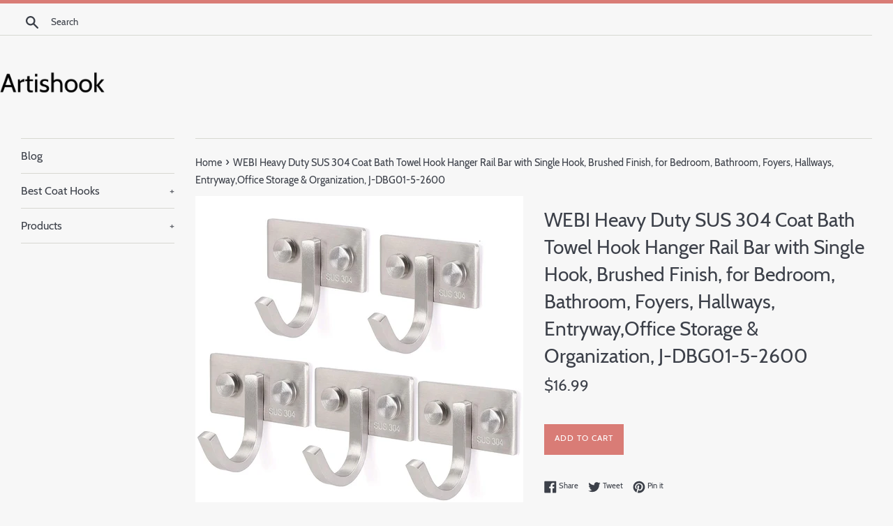

--- FILE ---
content_type: text/html; charset=utf-8
request_url: https://artishook.com/products/coat-hook-webi-heavy-duty-sus-304-coat-bath-towel-hook-hanger-rail-bar-b072mdkn5n
body_size: 13979
content:
<!doctype html>
<html class="supports-no-js" lang="en">
<head>
  
  <meta name="p:domain_verify" content="610e13b35839636d0c5a210d6842b833"/>
  
  <meta charset="utf-8">
  <meta http-equiv="X-UA-Compatible" content="IE=edge,chrome=1">
  <meta name="viewport" content="width=device-width,initial-scale=1">
  <meta name="theme-color" content="">
  <link rel="canonical" href="https://artishook.com/products/coat-hook-webi-heavy-duty-sus-304-coat-bath-towel-hook-hanger-rail-bar-b072mdkn5n">

  

  <title>
  WEBI Heavy Duty SUS 304 Coat Bath Towel Hook Hanger Rail Bar with Sing &ndash; Artishook
  </title>

  
    <meta name="description" content="Hold clothes towels bathroom bedroom kitchen utility room laundry garage foyer hallway porch etcAnti-corrosion built stainless steel brushed finish coat hook durable corrosion resistance please somewhere salty extreme humid such beside swimming pool seaScrew-in hook ensure sturdinessMounting hardware included easy inst">
  

  <!-- /snippets/social-meta-tags.liquid -->




<meta property="og:site_name" content="Artishook">
<meta property="og:url" content="https://artishook.com/products/coat-hook-webi-heavy-duty-sus-304-coat-bath-towel-hook-hanger-rail-bar-b072mdkn5n">
<meta property="og:title" content="WEBI Heavy Duty SUS 304 Coat Bath Towel Hook Hanger Rail Bar with Single Hook, Brushed Finish, for Bedroom, Bathroom, Foyers, Hallways, Entryway,Office Storage & Organization, J-DBG01-5-2600">
<meta property="og:type" content="product">
<meta property="og:description" content="Hold clothes towels bathroom bedroom kitchen utility room laundry garage foyer hallway porch etcAnti-corrosion built stainless steel brushed finish coat hook durable corrosion resistance please somewhere salty extreme humid such beside swimming pool seaScrew-in hook ensure sturdinessMounting hardware included easy inst">

  <meta property="og:price:amount" content="16.99">
  <meta property="og:price:currency" content="USD">

<meta property="og:image" content="http://artishook.com/cdn/shop/products/81EzWhYV1TL._SL1500_1200x1200.jpg?v=1573752454">
<meta property="og:image:secure_url" content="https://artishook.com/cdn/shop/products/81EzWhYV1TL._SL1500_1200x1200.jpg?v=1573752454">


<meta name="twitter:card" content="summary_large_image">
<meta name="twitter:title" content="WEBI Heavy Duty SUS 304 Coat Bath Towel Hook Hanger Rail Bar with Single Hook, Brushed Finish, for Bedroom, Bathroom, Foyers, Hallways, Entryway,Office Storage & Organization, J-DBG01-5-2600">
<meta name="twitter:description" content="Hold clothes towels bathroom bedroom kitchen utility room laundry garage foyer hallway porch etcAnti-corrosion built stainless steel brushed finish coat hook durable corrosion resistance please somewhere salty extreme humid such beside swimming pool seaScrew-in hook ensure sturdinessMounting hardware included easy inst">


  <script>
    document.documentElement.className = document.documentElement.className.replace('supports-no-js', 'supports-js');

    var theme = {
      mapStrings: {
        addressError: "Error looking up that address",
        addressNoResults: "No results for that address",
        addressQueryLimit: "You have exceeded the Google API usage limit. Consider upgrading to a \u003ca href=\"https:\/\/developers.google.com\/maps\/premium\/usage-limits\"\u003ePremium Plan\u003c\/a\u003e.",
        authError: "There was a problem authenticating your Google Maps account."
      }
    }
  </script>

  <link href="//artishook.com/cdn/shop/t/3/assets/theme.scss.css?v=181182142231992340811656094540" rel="stylesheet" type="text/css" media="all" />

  <script>window.performance && window.performance.mark && window.performance.mark('shopify.content_for_header.start');</script><meta id="shopify-digital-wallet" name="shopify-digital-wallet" content="/4656365602/digital_wallets/dialog">
<link rel="alternate" type="application/json+oembed" href="https://artishook.com/products/coat-hook-webi-heavy-duty-sus-304-coat-bath-towel-hook-hanger-rail-bar-b072mdkn5n.oembed">
<script async="async" src="/checkouts/internal/preloads.js?locale=en-US"></script>
<script id="shopify-features" type="application/json">{"accessToken":"e9240b3e57b19a44c6fcf44f03c7cbe3","betas":["rich-media-storefront-analytics"],"domain":"artishook.com","predictiveSearch":true,"shopId":4656365602,"locale":"en"}</script>
<script>var Shopify = Shopify || {};
Shopify.shop = "artishook.myshopify.com";
Shopify.locale = "en";
Shopify.currency = {"active":"USD","rate":"1.0"};
Shopify.country = "US";
Shopify.theme = {"name":"simple-customized-06mar2019-0151pm","id":38716244002,"schema_name":"Simple","schema_version":"8.0.3","theme_store_id":null,"role":"main"};
Shopify.theme.handle = "null";
Shopify.theme.style = {"id":null,"handle":null};
Shopify.cdnHost = "artishook.com/cdn";
Shopify.routes = Shopify.routes || {};
Shopify.routes.root = "/";</script>
<script type="module">!function(o){(o.Shopify=o.Shopify||{}).modules=!0}(window);</script>
<script>!function(o){function n(){var o=[];function n(){o.push(Array.prototype.slice.apply(arguments))}return n.q=o,n}var t=o.Shopify=o.Shopify||{};t.loadFeatures=n(),t.autoloadFeatures=n()}(window);</script>
<script id="shop-js-analytics" type="application/json">{"pageType":"product"}</script>
<script defer="defer" async type="module" src="//artishook.com/cdn/shopifycloud/shop-js/modules/v2/client.init-shop-cart-sync_BT-GjEfc.en.esm.js"></script>
<script defer="defer" async type="module" src="//artishook.com/cdn/shopifycloud/shop-js/modules/v2/chunk.common_D58fp_Oc.esm.js"></script>
<script defer="defer" async type="module" src="//artishook.com/cdn/shopifycloud/shop-js/modules/v2/chunk.modal_xMitdFEc.esm.js"></script>
<script type="module">
  await import("//artishook.com/cdn/shopifycloud/shop-js/modules/v2/client.init-shop-cart-sync_BT-GjEfc.en.esm.js");
await import("//artishook.com/cdn/shopifycloud/shop-js/modules/v2/chunk.common_D58fp_Oc.esm.js");
await import("//artishook.com/cdn/shopifycloud/shop-js/modules/v2/chunk.modal_xMitdFEc.esm.js");

  window.Shopify.SignInWithShop?.initShopCartSync?.({"fedCMEnabled":true,"windoidEnabled":true});

</script>
<script id="__st">var __st={"a":4656365602,"offset":-18000,"reqid":"6c040ae1-1d52-4ea9-ae4c-119bb6af6f4c-1769095587","pageurl":"artishook.com\/products\/coat-hook-webi-heavy-duty-sus-304-coat-bath-towel-hook-hanger-rail-bar-b072mdkn5n","u":"e0ea3ed432a2","p":"product","rtyp":"product","rid":4342293069858};</script>
<script>window.ShopifyPaypalV4VisibilityTracking = true;</script>
<script id="captcha-bootstrap">!function(){'use strict';const t='contact',e='account',n='new_comment',o=[[t,t],['blogs',n],['comments',n],[t,'customer']],c=[[e,'customer_login'],[e,'guest_login'],[e,'recover_customer_password'],[e,'create_customer']],r=t=>t.map((([t,e])=>`form[action*='/${t}']:not([data-nocaptcha='true']) input[name='form_type'][value='${e}']`)).join(','),a=t=>()=>t?[...document.querySelectorAll(t)].map((t=>t.form)):[];function s(){const t=[...o],e=r(t);return a(e)}const i='password',u='form_key',d=['recaptcha-v3-token','g-recaptcha-response','h-captcha-response',i],f=()=>{try{return window.sessionStorage}catch{return}},m='__shopify_v',_=t=>t.elements[u];function p(t,e,n=!1){try{const o=window.sessionStorage,c=JSON.parse(o.getItem(e)),{data:r}=function(t){const{data:e,action:n}=t;return t[m]||n?{data:e,action:n}:{data:t,action:n}}(c);for(const[e,n]of Object.entries(r))t.elements[e]&&(t.elements[e].value=n);n&&o.removeItem(e)}catch(o){console.error('form repopulation failed',{error:o})}}const l='form_type',E='cptcha';function T(t){t.dataset[E]=!0}const w=window,h=w.document,L='Shopify',v='ce_forms',y='captcha';let A=!1;((t,e)=>{const n=(g='f06e6c50-85a8-45c8-87d0-21a2b65856fe',I='https://cdn.shopify.com/shopifycloud/storefront-forms-hcaptcha/ce_storefront_forms_captcha_hcaptcha.v1.5.2.iife.js',D={infoText:'Protected by hCaptcha',privacyText:'Privacy',termsText:'Terms'},(t,e,n)=>{const o=w[L][v],c=o.bindForm;if(c)return c(t,g,e,D).then(n);var r;o.q.push([[t,g,e,D],n]),r=I,A||(h.body.append(Object.assign(h.createElement('script'),{id:'captcha-provider',async:!0,src:r})),A=!0)});var g,I,D;w[L]=w[L]||{},w[L][v]=w[L][v]||{},w[L][v].q=[],w[L][y]=w[L][y]||{},w[L][y].protect=function(t,e){n(t,void 0,e),T(t)},Object.freeze(w[L][y]),function(t,e,n,w,h,L){const[v,y,A,g]=function(t,e,n){const i=e?o:[],u=t?c:[],d=[...i,...u],f=r(d),m=r(i),_=r(d.filter((([t,e])=>n.includes(e))));return[a(f),a(m),a(_),s()]}(w,h,L),I=t=>{const e=t.target;return e instanceof HTMLFormElement?e:e&&e.form},D=t=>v().includes(t);t.addEventListener('submit',(t=>{const e=I(t);if(!e)return;const n=D(e)&&!e.dataset.hcaptchaBound&&!e.dataset.recaptchaBound,o=_(e),c=g().includes(e)&&(!o||!o.value);(n||c)&&t.preventDefault(),c&&!n&&(function(t){try{if(!f())return;!function(t){const e=f();if(!e)return;const n=_(t);if(!n)return;const o=n.value;o&&e.removeItem(o)}(t);const e=Array.from(Array(32),(()=>Math.random().toString(36)[2])).join('');!function(t,e){_(t)||t.append(Object.assign(document.createElement('input'),{type:'hidden',name:u})),t.elements[u].value=e}(t,e),function(t,e){const n=f();if(!n)return;const o=[...t.querySelectorAll(`input[type='${i}']`)].map((({name:t})=>t)),c=[...d,...o],r={};for(const[a,s]of new FormData(t).entries())c.includes(a)||(r[a]=s);n.setItem(e,JSON.stringify({[m]:1,action:t.action,data:r}))}(t,e)}catch(e){console.error('failed to persist form',e)}}(e),e.submit())}));const S=(t,e)=>{t&&!t.dataset[E]&&(n(t,e.some((e=>e===t))),T(t))};for(const o of['focusin','change'])t.addEventListener(o,(t=>{const e=I(t);D(e)&&S(e,y())}));const B=e.get('form_key'),M=e.get(l),P=B&&M;t.addEventListener('DOMContentLoaded',(()=>{const t=y();if(P)for(const e of t)e.elements[l].value===M&&p(e,B);[...new Set([...A(),...v().filter((t=>'true'===t.dataset.shopifyCaptcha))])].forEach((e=>S(e,t)))}))}(h,new URLSearchParams(w.location.search),n,t,e,['guest_login'])})(!0,!0)}();</script>
<script integrity="sha256-4kQ18oKyAcykRKYeNunJcIwy7WH5gtpwJnB7kiuLZ1E=" data-source-attribution="shopify.loadfeatures" defer="defer" src="//artishook.com/cdn/shopifycloud/storefront/assets/storefront/load_feature-a0a9edcb.js" crossorigin="anonymous"></script>
<script data-source-attribution="shopify.dynamic_checkout.dynamic.init">var Shopify=Shopify||{};Shopify.PaymentButton=Shopify.PaymentButton||{isStorefrontPortableWallets:!0,init:function(){window.Shopify.PaymentButton.init=function(){};var t=document.createElement("script");t.src="https://artishook.com/cdn/shopifycloud/portable-wallets/latest/portable-wallets.en.js",t.type="module",document.head.appendChild(t)}};
</script>
<script data-source-attribution="shopify.dynamic_checkout.buyer_consent">
  function portableWalletsHideBuyerConsent(e){var t=document.getElementById("shopify-buyer-consent"),n=document.getElementById("shopify-subscription-policy-button");t&&n&&(t.classList.add("hidden"),t.setAttribute("aria-hidden","true"),n.removeEventListener("click",e))}function portableWalletsShowBuyerConsent(e){var t=document.getElementById("shopify-buyer-consent"),n=document.getElementById("shopify-subscription-policy-button");t&&n&&(t.classList.remove("hidden"),t.removeAttribute("aria-hidden"),n.addEventListener("click",e))}window.Shopify?.PaymentButton&&(window.Shopify.PaymentButton.hideBuyerConsent=portableWalletsHideBuyerConsent,window.Shopify.PaymentButton.showBuyerConsent=portableWalletsShowBuyerConsent);
</script>
<script data-source-attribution="shopify.dynamic_checkout.cart.bootstrap">document.addEventListener("DOMContentLoaded",(function(){function t(){return document.querySelector("shopify-accelerated-checkout-cart, shopify-accelerated-checkout")}if(t())Shopify.PaymentButton.init();else{new MutationObserver((function(e,n){t()&&(Shopify.PaymentButton.init(),n.disconnect())})).observe(document.body,{childList:!0,subtree:!0})}}));
</script>

<script>window.performance && window.performance.mark && window.performance.mark('shopify.content_for_header.end');</script>

  <script src="//artishook.com/cdn/shop/t/3/assets/jquery-1.11.0.min.js?v=32460426840832490021551982176" type="text/javascript"></script>
  <script src="//artishook.com/cdn/shop/t/3/assets/modernizr.min.js?v=44044439420609591321551982177" type="text/javascript"></script>

  <script src="//artishook.com/cdn/shop/t/3/assets/lazysizes.min.js?v=71745035489482760341551982177" async="async"></script>

  
<link href="https://monorail-edge.shopifysvc.com" rel="dns-prefetch">
<script>(function(){if ("sendBeacon" in navigator && "performance" in window) {try {var session_token_from_headers = performance.getEntriesByType('navigation')[0].serverTiming.find(x => x.name == '_s').description;} catch {var session_token_from_headers = undefined;}var session_cookie_matches = document.cookie.match(/_shopify_s=([^;]*)/);var session_token_from_cookie = session_cookie_matches && session_cookie_matches.length === 2 ? session_cookie_matches[1] : "";var session_token = session_token_from_headers || session_token_from_cookie || "";function handle_abandonment_event(e) {var entries = performance.getEntries().filter(function(entry) {return /monorail-edge.shopifysvc.com/.test(entry.name);});if (!window.abandonment_tracked && entries.length === 0) {window.abandonment_tracked = true;var currentMs = Date.now();var navigation_start = performance.timing.navigationStart;var payload = {shop_id: 4656365602,url: window.location.href,navigation_start,duration: currentMs - navigation_start,session_token,page_type: "product"};window.navigator.sendBeacon("https://monorail-edge.shopifysvc.com/v1/produce", JSON.stringify({schema_id: "online_store_buyer_site_abandonment/1.1",payload: payload,metadata: {event_created_at_ms: currentMs,event_sent_at_ms: currentMs}}));}}window.addEventListener('pagehide', handle_abandonment_event);}}());</script>
<script id="web-pixels-manager-setup">(function e(e,d,r,n,o){if(void 0===o&&(o={}),!Boolean(null===(a=null===(i=window.Shopify)||void 0===i?void 0:i.analytics)||void 0===a?void 0:a.replayQueue)){var i,a;window.Shopify=window.Shopify||{};var t=window.Shopify;t.analytics=t.analytics||{};var s=t.analytics;s.replayQueue=[],s.publish=function(e,d,r){return s.replayQueue.push([e,d,r]),!0};try{self.performance.mark("wpm:start")}catch(e){}var l=function(){var e={modern:/Edge?\/(1{2}[4-9]|1[2-9]\d|[2-9]\d{2}|\d{4,})\.\d+(\.\d+|)|Firefox\/(1{2}[4-9]|1[2-9]\d|[2-9]\d{2}|\d{4,})\.\d+(\.\d+|)|Chrom(ium|e)\/(9{2}|\d{3,})\.\d+(\.\d+|)|(Maci|X1{2}).+ Version\/(15\.\d+|(1[6-9]|[2-9]\d|\d{3,})\.\d+)([,.]\d+|)( \(\w+\)|)( Mobile\/\w+|) Safari\/|Chrome.+OPR\/(9{2}|\d{3,})\.\d+\.\d+|(CPU[ +]OS|iPhone[ +]OS|CPU[ +]iPhone|CPU IPhone OS|CPU iPad OS)[ +]+(15[._]\d+|(1[6-9]|[2-9]\d|\d{3,})[._]\d+)([._]\d+|)|Android:?[ /-](13[3-9]|1[4-9]\d|[2-9]\d{2}|\d{4,})(\.\d+|)(\.\d+|)|Android.+Firefox\/(13[5-9]|1[4-9]\d|[2-9]\d{2}|\d{4,})\.\d+(\.\d+|)|Android.+Chrom(ium|e)\/(13[3-9]|1[4-9]\d|[2-9]\d{2}|\d{4,})\.\d+(\.\d+|)|SamsungBrowser\/([2-9]\d|\d{3,})\.\d+/,legacy:/Edge?\/(1[6-9]|[2-9]\d|\d{3,})\.\d+(\.\d+|)|Firefox\/(5[4-9]|[6-9]\d|\d{3,})\.\d+(\.\d+|)|Chrom(ium|e)\/(5[1-9]|[6-9]\d|\d{3,})\.\d+(\.\d+|)([\d.]+$|.*Safari\/(?![\d.]+ Edge\/[\d.]+$))|(Maci|X1{2}).+ Version\/(10\.\d+|(1[1-9]|[2-9]\d|\d{3,})\.\d+)([,.]\d+|)( \(\w+\)|)( Mobile\/\w+|) Safari\/|Chrome.+OPR\/(3[89]|[4-9]\d|\d{3,})\.\d+\.\d+|(CPU[ +]OS|iPhone[ +]OS|CPU[ +]iPhone|CPU IPhone OS|CPU iPad OS)[ +]+(10[._]\d+|(1[1-9]|[2-9]\d|\d{3,})[._]\d+)([._]\d+|)|Android:?[ /-](13[3-9]|1[4-9]\d|[2-9]\d{2}|\d{4,})(\.\d+|)(\.\d+|)|Mobile Safari.+OPR\/([89]\d|\d{3,})\.\d+\.\d+|Android.+Firefox\/(13[5-9]|1[4-9]\d|[2-9]\d{2}|\d{4,})\.\d+(\.\d+|)|Android.+Chrom(ium|e)\/(13[3-9]|1[4-9]\d|[2-9]\d{2}|\d{4,})\.\d+(\.\d+|)|Android.+(UC? ?Browser|UCWEB|U3)[ /]?(15\.([5-9]|\d{2,})|(1[6-9]|[2-9]\d|\d{3,})\.\d+)\.\d+|SamsungBrowser\/(5\.\d+|([6-9]|\d{2,})\.\d+)|Android.+MQ{2}Browser\/(14(\.(9|\d{2,})|)|(1[5-9]|[2-9]\d|\d{3,})(\.\d+|))(\.\d+|)|K[Aa][Ii]OS\/(3\.\d+|([4-9]|\d{2,})\.\d+)(\.\d+|)/},d=e.modern,r=e.legacy,n=navigator.userAgent;return n.match(d)?"modern":n.match(r)?"legacy":"unknown"}(),u="modern"===l?"modern":"legacy",c=(null!=n?n:{modern:"",legacy:""})[u],f=function(e){return[e.baseUrl,"/wpm","/b",e.hashVersion,"modern"===e.buildTarget?"m":"l",".js"].join("")}({baseUrl:d,hashVersion:r,buildTarget:u}),m=function(e){var d=e.version,r=e.bundleTarget,n=e.surface,o=e.pageUrl,i=e.monorailEndpoint;return{emit:function(e){var a=e.status,t=e.errorMsg,s=(new Date).getTime(),l=JSON.stringify({metadata:{event_sent_at_ms:s},events:[{schema_id:"web_pixels_manager_load/3.1",payload:{version:d,bundle_target:r,page_url:o,status:a,surface:n,error_msg:t},metadata:{event_created_at_ms:s}}]});if(!i)return console&&console.warn&&console.warn("[Web Pixels Manager] No Monorail endpoint provided, skipping logging."),!1;try{return self.navigator.sendBeacon.bind(self.navigator)(i,l)}catch(e){}var u=new XMLHttpRequest;try{return u.open("POST",i,!0),u.setRequestHeader("Content-Type","text/plain"),u.send(l),!0}catch(e){return console&&console.warn&&console.warn("[Web Pixels Manager] Got an unhandled error while logging to Monorail."),!1}}}}({version:r,bundleTarget:l,surface:e.surface,pageUrl:self.location.href,monorailEndpoint:e.monorailEndpoint});try{o.browserTarget=l,function(e){var d=e.src,r=e.async,n=void 0===r||r,o=e.onload,i=e.onerror,a=e.sri,t=e.scriptDataAttributes,s=void 0===t?{}:t,l=document.createElement("script"),u=document.querySelector("head"),c=document.querySelector("body");if(l.async=n,l.src=d,a&&(l.integrity=a,l.crossOrigin="anonymous"),s)for(var f in s)if(Object.prototype.hasOwnProperty.call(s,f))try{l.dataset[f]=s[f]}catch(e){}if(o&&l.addEventListener("load",o),i&&l.addEventListener("error",i),u)u.appendChild(l);else{if(!c)throw new Error("Did not find a head or body element to append the script");c.appendChild(l)}}({src:f,async:!0,onload:function(){if(!function(){var e,d;return Boolean(null===(d=null===(e=window.Shopify)||void 0===e?void 0:e.analytics)||void 0===d?void 0:d.initialized)}()){var d=window.webPixelsManager.init(e)||void 0;if(d){var r=window.Shopify.analytics;r.replayQueue.forEach((function(e){var r=e[0],n=e[1],o=e[2];d.publishCustomEvent(r,n,o)})),r.replayQueue=[],r.publish=d.publishCustomEvent,r.visitor=d.visitor,r.initialized=!0}}},onerror:function(){return m.emit({status:"failed",errorMsg:"".concat(f," has failed to load")})},sri:function(e){var d=/^sha384-[A-Za-z0-9+/=]+$/;return"string"==typeof e&&d.test(e)}(c)?c:"",scriptDataAttributes:o}),m.emit({status:"loading"})}catch(e){m.emit({status:"failed",errorMsg:(null==e?void 0:e.message)||"Unknown error"})}}})({shopId: 4656365602,storefrontBaseUrl: "https://artishook.com",extensionsBaseUrl: "https://extensions.shopifycdn.com/cdn/shopifycloud/web-pixels-manager",monorailEndpoint: "https://monorail-edge.shopifysvc.com/unstable/produce_batch",surface: "storefront-renderer",enabledBetaFlags: ["2dca8a86"],webPixelsConfigList: [{"id":"shopify-app-pixel","configuration":"{}","eventPayloadVersion":"v1","runtimeContext":"STRICT","scriptVersion":"0450","apiClientId":"shopify-pixel","type":"APP","privacyPurposes":["ANALYTICS","MARKETING"]},{"id":"shopify-custom-pixel","eventPayloadVersion":"v1","runtimeContext":"LAX","scriptVersion":"0450","apiClientId":"shopify-pixel","type":"CUSTOM","privacyPurposes":["ANALYTICS","MARKETING"]}],isMerchantRequest: false,initData: {"shop":{"name":"Artishook","paymentSettings":{"currencyCode":"USD"},"myshopifyDomain":"artishook.myshopify.com","countryCode":"US","storefrontUrl":"https:\/\/artishook.com"},"customer":null,"cart":null,"checkout":null,"productVariants":[{"price":{"amount":16.99,"currencyCode":"USD"},"product":{"title":"WEBI Heavy Duty SUS 304 Coat Bath Towel Hook Hanger Rail Bar with Single Hook, Brushed Finish, for Bedroom, Bathroom, Foyers, Hallways, Entryway,Office Storage \u0026 Organization, J-DBG01-5-2600","vendor":"AMAZON","id":"4342293069858","untranslatedTitle":"WEBI Heavy Duty SUS 304 Coat Bath Towel Hook Hanger Rail Bar with Single Hook, Brushed Finish, for Bedroom, Bathroom, Foyers, Hallways, Entryway,Office Storage \u0026 Organization, J-DBG01-5-2600","url":"\/products\/coat-hook-webi-heavy-duty-sus-304-coat-bath-towel-hook-hanger-rail-bar-b072mdkn5n","type":""},"id":"31162387562530","image":{"src":"\/\/artishook.com\/cdn\/shop\/products\/81EzWhYV1TL._SL1500.jpg?v=1573752454"},"sku":"B072MDKN5N","title":"Default Title","untranslatedTitle":"Default Title"}],"purchasingCompany":null},},"https://artishook.com/cdn","fcfee988w5aeb613cpc8e4bc33m6693e112",{"modern":"","legacy":""},{"shopId":"4656365602","storefrontBaseUrl":"https:\/\/artishook.com","extensionBaseUrl":"https:\/\/extensions.shopifycdn.com\/cdn\/shopifycloud\/web-pixels-manager","surface":"storefront-renderer","enabledBetaFlags":"[\"2dca8a86\"]","isMerchantRequest":"false","hashVersion":"fcfee988w5aeb613cpc8e4bc33m6693e112","publish":"custom","events":"[[\"page_viewed\",{}],[\"product_viewed\",{\"productVariant\":{\"price\":{\"amount\":16.99,\"currencyCode\":\"USD\"},\"product\":{\"title\":\"WEBI Heavy Duty SUS 304 Coat Bath Towel Hook Hanger Rail Bar with Single Hook, Brushed Finish, for Bedroom, Bathroom, Foyers, Hallways, Entryway,Office Storage \u0026 Organization, J-DBG01-5-2600\",\"vendor\":\"AMAZON\",\"id\":\"4342293069858\",\"untranslatedTitle\":\"WEBI Heavy Duty SUS 304 Coat Bath Towel Hook Hanger Rail Bar with Single Hook, Brushed Finish, for Bedroom, Bathroom, Foyers, Hallways, Entryway,Office Storage \u0026 Organization, J-DBG01-5-2600\",\"url\":\"\/products\/coat-hook-webi-heavy-duty-sus-304-coat-bath-towel-hook-hanger-rail-bar-b072mdkn5n\",\"type\":\"\"},\"id\":\"31162387562530\",\"image\":{\"src\":\"\/\/artishook.com\/cdn\/shop\/products\/81EzWhYV1TL._SL1500.jpg?v=1573752454\"},\"sku\":\"B072MDKN5N\",\"title\":\"Default Title\",\"untranslatedTitle\":\"Default Title\"}}]]"});</script><script>
  window.ShopifyAnalytics = window.ShopifyAnalytics || {};
  window.ShopifyAnalytics.meta = window.ShopifyAnalytics.meta || {};
  window.ShopifyAnalytics.meta.currency = 'USD';
  var meta = {"product":{"id":4342293069858,"gid":"gid:\/\/shopify\/Product\/4342293069858","vendor":"AMAZON","type":"","handle":"coat-hook-webi-heavy-duty-sus-304-coat-bath-towel-hook-hanger-rail-bar-b072mdkn5n","variants":[{"id":31162387562530,"price":1699,"name":"WEBI Heavy Duty SUS 304 Coat Bath Towel Hook Hanger Rail Bar with Single Hook, Brushed Finish, for Bedroom, Bathroom, Foyers, Hallways, Entryway,Office Storage \u0026 Organization, J-DBG01-5-2600","public_title":null,"sku":"B072MDKN5N"}],"remote":false},"page":{"pageType":"product","resourceType":"product","resourceId":4342293069858,"requestId":"6c040ae1-1d52-4ea9-ae4c-119bb6af6f4c-1769095587"}};
  for (var attr in meta) {
    window.ShopifyAnalytics.meta[attr] = meta[attr];
  }
</script>
<script class="analytics">
  (function () {
    var customDocumentWrite = function(content) {
      var jquery = null;

      if (window.jQuery) {
        jquery = window.jQuery;
      } else if (window.Checkout && window.Checkout.$) {
        jquery = window.Checkout.$;
      }

      if (jquery) {
        jquery('body').append(content);
      }
    };

    var hasLoggedConversion = function(token) {
      if (token) {
        return document.cookie.indexOf('loggedConversion=' + token) !== -1;
      }
      return false;
    }

    var setCookieIfConversion = function(token) {
      if (token) {
        var twoMonthsFromNow = new Date(Date.now());
        twoMonthsFromNow.setMonth(twoMonthsFromNow.getMonth() + 2);

        document.cookie = 'loggedConversion=' + token + '; expires=' + twoMonthsFromNow;
      }
    }

    var trekkie = window.ShopifyAnalytics.lib = window.trekkie = window.trekkie || [];
    if (trekkie.integrations) {
      return;
    }
    trekkie.methods = [
      'identify',
      'page',
      'ready',
      'track',
      'trackForm',
      'trackLink'
    ];
    trekkie.factory = function(method) {
      return function() {
        var args = Array.prototype.slice.call(arguments);
        args.unshift(method);
        trekkie.push(args);
        return trekkie;
      };
    };
    for (var i = 0; i < trekkie.methods.length; i++) {
      var key = trekkie.methods[i];
      trekkie[key] = trekkie.factory(key);
    }
    trekkie.load = function(config) {
      trekkie.config = config || {};
      trekkie.config.initialDocumentCookie = document.cookie;
      var first = document.getElementsByTagName('script')[0];
      var script = document.createElement('script');
      script.type = 'text/javascript';
      script.onerror = function(e) {
        var scriptFallback = document.createElement('script');
        scriptFallback.type = 'text/javascript';
        scriptFallback.onerror = function(error) {
                var Monorail = {
      produce: function produce(monorailDomain, schemaId, payload) {
        var currentMs = new Date().getTime();
        var event = {
          schema_id: schemaId,
          payload: payload,
          metadata: {
            event_created_at_ms: currentMs,
            event_sent_at_ms: currentMs
          }
        };
        return Monorail.sendRequest("https://" + monorailDomain + "/v1/produce", JSON.stringify(event));
      },
      sendRequest: function sendRequest(endpointUrl, payload) {
        // Try the sendBeacon API
        if (window && window.navigator && typeof window.navigator.sendBeacon === 'function' && typeof window.Blob === 'function' && !Monorail.isIos12()) {
          var blobData = new window.Blob([payload], {
            type: 'text/plain'
          });

          if (window.navigator.sendBeacon(endpointUrl, blobData)) {
            return true;
          } // sendBeacon was not successful

        } // XHR beacon

        var xhr = new XMLHttpRequest();

        try {
          xhr.open('POST', endpointUrl);
          xhr.setRequestHeader('Content-Type', 'text/plain');
          xhr.send(payload);
        } catch (e) {
          console.log(e);
        }

        return false;
      },
      isIos12: function isIos12() {
        return window.navigator.userAgent.lastIndexOf('iPhone; CPU iPhone OS 12_') !== -1 || window.navigator.userAgent.lastIndexOf('iPad; CPU OS 12_') !== -1;
      }
    };
    Monorail.produce('monorail-edge.shopifysvc.com',
      'trekkie_storefront_load_errors/1.1',
      {shop_id: 4656365602,
      theme_id: 38716244002,
      app_name: "storefront",
      context_url: window.location.href,
      source_url: "//artishook.com/cdn/s/trekkie.storefront.1bbfab421998800ff09850b62e84b8915387986d.min.js"});

        };
        scriptFallback.async = true;
        scriptFallback.src = '//artishook.com/cdn/s/trekkie.storefront.1bbfab421998800ff09850b62e84b8915387986d.min.js';
        first.parentNode.insertBefore(scriptFallback, first);
      };
      script.async = true;
      script.src = '//artishook.com/cdn/s/trekkie.storefront.1bbfab421998800ff09850b62e84b8915387986d.min.js';
      first.parentNode.insertBefore(script, first);
    };
    trekkie.load(
      {"Trekkie":{"appName":"storefront","development":false,"defaultAttributes":{"shopId":4656365602,"isMerchantRequest":null,"themeId":38716244002,"themeCityHash":"7139368487911476426","contentLanguage":"en","currency":"USD","eventMetadataId":"126e5120-b78d-435e-afec-e776cf125771"},"isServerSideCookieWritingEnabled":true,"monorailRegion":"shop_domain","enabledBetaFlags":["65f19447"]},"Session Attribution":{},"S2S":{"facebookCapiEnabled":false,"source":"trekkie-storefront-renderer","apiClientId":580111}}
    );

    var loaded = false;
    trekkie.ready(function() {
      if (loaded) return;
      loaded = true;

      window.ShopifyAnalytics.lib = window.trekkie;

      var originalDocumentWrite = document.write;
      document.write = customDocumentWrite;
      try { window.ShopifyAnalytics.merchantGoogleAnalytics.call(this); } catch(error) {};
      document.write = originalDocumentWrite;

      window.ShopifyAnalytics.lib.page(null,{"pageType":"product","resourceType":"product","resourceId":4342293069858,"requestId":"6c040ae1-1d52-4ea9-ae4c-119bb6af6f4c-1769095587","shopifyEmitted":true});

      var match = window.location.pathname.match(/checkouts\/(.+)\/(thank_you|post_purchase)/)
      var token = match? match[1]: undefined;
      if (!hasLoggedConversion(token)) {
        setCookieIfConversion(token);
        window.ShopifyAnalytics.lib.track("Viewed Product",{"currency":"USD","variantId":31162387562530,"productId":4342293069858,"productGid":"gid:\/\/shopify\/Product\/4342293069858","name":"WEBI Heavy Duty SUS 304 Coat Bath Towel Hook Hanger Rail Bar with Single Hook, Brushed Finish, for Bedroom, Bathroom, Foyers, Hallways, Entryway,Office Storage \u0026 Organization, J-DBG01-5-2600","price":"16.99","sku":"B072MDKN5N","brand":"AMAZON","variant":null,"category":"","nonInteraction":true,"remote":false},undefined,undefined,{"shopifyEmitted":true});
      window.ShopifyAnalytics.lib.track("monorail:\/\/trekkie_storefront_viewed_product\/1.1",{"currency":"USD","variantId":31162387562530,"productId":4342293069858,"productGid":"gid:\/\/shopify\/Product\/4342293069858","name":"WEBI Heavy Duty SUS 304 Coat Bath Towel Hook Hanger Rail Bar with Single Hook, Brushed Finish, for Bedroom, Bathroom, Foyers, Hallways, Entryway,Office Storage \u0026 Organization, J-DBG01-5-2600","price":"16.99","sku":"B072MDKN5N","brand":"AMAZON","variant":null,"category":"","nonInteraction":true,"remote":false,"referer":"https:\/\/artishook.com\/products\/coat-hook-webi-heavy-duty-sus-304-coat-bath-towel-hook-hanger-rail-bar-b072mdkn5n"});
      }
    });


        var eventsListenerScript = document.createElement('script');
        eventsListenerScript.async = true;
        eventsListenerScript.src = "//artishook.com/cdn/shopifycloud/storefront/assets/shop_events_listener-3da45d37.js";
        document.getElementsByTagName('head')[0].appendChild(eventsListenerScript);

})();</script>
<script
  defer
  src="https://artishook.com/cdn/shopifycloud/perf-kit/shopify-perf-kit-3.0.4.min.js"
  data-application="storefront-renderer"
  data-shop-id="4656365602"
  data-render-region="gcp-us-central1"
  data-page-type="product"
  data-theme-instance-id="38716244002"
  data-theme-name="Simple"
  data-theme-version="8.0.3"
  data-monorail-region="shop_domain"
  data-resource-timing-sampling-rate="10"
  data-shs="true"
  data-shs-beacon="true"
  data-shs-export-with-fetch="true"
  data-shs-logs-sample-rate="1"
  data-shs-beacon-endpoint="https://artishook.com/api/collect"
></script>
</head>

<body id="webi-heavy-duty-sus-304-coat-bath-towel-hook-hanger-rail-bar-with-sing" class="template-product">

  <a class="in-page-link visually-hidden skip-link" href="#MainContent">Skip to content</a>

  <div id="shopify-section-header" class="shopify-section">
  <div class="page-border"></div>





  <style>
    .site-header__logo {
      width: 150px;
    }
    #HeaderLogoWrapper {
      max-width: 150px !important;
    }
  </style>


<div class="site-wrapper">
  <div class="top-bar grid">

    <div class="grid__item medium-up--one-fifth small--one-half">
      <div class="top-bar__search">
        <a href="/search" class="medium-up--hide">
          <svg aria-hidden="true" focusable="false" role="presentation" class="icon icon-search" viewBox="0 0 20 20"><path fill="#444" d="M18.64 17.02l-5.31-5.31c.81-1.08 1.26-2.43 1.26-3.87C14.5 4.06 11.44 1 7.75 1S1 4.06 1 7.75s3.06 6.75 6.75 6.75c1.44 0 2.79-.45 3.87-1.26l5.31 5.31c.45.45 1.26.54 1.71.09.45-.36.45-1.17 0-1.62zM3.25 7.75c0-2.52 1.98-4.5 4.5-4.5s4.5 1.98 4.5 4.5-1.98 4.5-4.5 4.5-4.5-1.98-4.5-4.5z"/></svg>
        </a>
        <form action="/search" method="get" class="search-bar small--hide" role="search">
          
          <button type="submit" class="search-bar__submit">
            <svg aria-hidden="true" focusable="false" role="presentation" class="icon icon-search" viewBox="0 0 20 20"><path fill="#444" d="M18.64 17.02l-5.31-5.31c.81-1.08 1.26-2.43 1.26-3.87C14.5 4.06 11.44 1 7.75 1S1 4.06 1 7.75s3.06 6.75 6.75 6.75c1.44 0 2.79-.45 3.87-1.26l5.31 5.31c.45.45 1.26.54 1.71.09.45-.36.45-1.17 0-1.62zM3.25 7.75c0-2.52 1.98-4.5 4.5-4.5s4.5 1.98 4.5 4.5-1.98 4.5-4.5 4.5-4.5-1.98-4.5-4.5z"/></svg>
            <span class="icon__fallback-text">Search</span>
          </button>
          <input type="search" name="q" class="search-bar__input" value="" placeholder="Search" aria-label="Search">
        </form>
      </div>
    </div>

    

  <hr class="small--hide hr--border">

  <header class="site-header grid medium-up--grid--table" role="banner">
    <div class="grid__item small--text-center">
      <div itemscope itemtype="http://schema.org/Organization">
        

        <style>
  
  
  
    #HeaderLogo {
      max-width: 150px;
      max-height: 46.2890625px;
    }
    #HeaderLogoWrapper {
      max-width: 150px;
    }
  

  
</style>


        
          <div id="HeaderLogoWrapper" class="supports-js">
            <a href="/" itemprop="url" style="padding-top:30.859375%; display: block;">
              <img id="HeaderLogo"
                   class="lazyload"
                   src="//artishook.com/cdn/shop/files/Artishook_Cabin_150x150.png?v=1614725931"
                   data-src="//artishook.com/cdn/shop/files/Artishook_Cabin_{width}x.png?v=1614725931"
                   data-widths="[180, 360, 540, 720, 900, 1080, 1296, 1512, 1728, 2048]"
                   data-aspectratio="1.0"
                   data-sizes="auto"
                   alt="Artishook"
                   itemprop="logo">
            </a>
          </div>
          <noscript>
            
            <a href="/" itemprop="url">
              <img class="site-header__logo" src="//artishook.com/cdn/shop/files/Artishook_Cabin_150x.png?v=1614725931"
              srcset="//artishook.com/cdn/shop/files/Artishook_Cabin_150x.png?v=1614725931 1x, //artishook.com/cdn/shop/files/Artishook_Cabin_150x@2x.png?v=1614725931 2x"
              alt="Artishook"
              itemprop="logo">
            </a>
          </noscript>
          
        
      </div>
    </div>
    
  </header>
</div>




</div>

    

  <div class="site-wrapper">

    <div class="grid">

      <div id="shopify-section-sidebar" class="shopify-section"><div data-section-id="sidebar" data-section-type="sidebar-section">
  <nav class="grid__item small--text-center medium-up--one-fifth" role="navigation">
    <hr class="hr--small medium-up--hide">
    <button id="ToggleMobileMenu" class="mobile-menu-icon medium-up--hide" aria-haspopup="true" aria-owns="SiteNav">
      <span class="line"></span>
      <span class="line"></span>
      <span class="line"></span>
      <span class="line"></span>
      <span class="icon__fallback-text">Menu</span>
    </button>
    <div id="SiteNav" class="site-nav" role="menu">
      <ul class="list--nav">
        
          
          
            <li class="site-nav__item">
              <a href="/blogs/news" class="site-nav__link">Blog</a>
            </li>
          
        
          
          
            

            

            <li class="site-nav--has-submenu site-nav__item">
              <button class="site-nav__link btn--link site-nav__expand" aria-expanded="false" aria-controls="Collapsible-2">
                Best Coat Hooks
                <span class="site-nav__link__text" aria-hidden="true">+</span>
              </button>
              <ul id="Collapsible-2" class="site-nav__submenu site-nav__submenu--collapsed" aria-hidden="true" style="display: none;">
                
                  
                    <li >
                      <a href="/pages/reviews-of-coat-hooks" class="site-nav__link">Reviews of Coat Hooks</a>
                    </li>
                  
                
                  
                    <li >
                      <a href="/pages/best-coat-hooks" class="site-nav__link">Best Coat Hooks</a>
                    </li>
                  
                
              </ul>
            </li>
          
        
          
          
            

            

            <li class="site-nav--has-submenu site-nav__item">
              <button class="site-nav__link btn--link site-nav__expand" aria-expanded="false" aria-controls="Collapsible-3">
                Products
                <span class="site-nav__link__text" aria-hidden="true">+</span>
              </button>
              <ul id="Collapsible-3" class="site-nav__submenu site-nav__submenu--collapsed" aria-hidden="true" style="display: none;">
                
                  
                    <li >
                      <a href="/collections/coat-hooks" class="site-nav__link">Coat Hooks</a>
                    </li>
                  
                
              </ul>
            </li>
          
        
        
      </ul>
      <ul class="list--inline social-links">
        
        
        
        
        
        
        
        
        
        
        
      </ul>
    </div>
    <hr class="medium-up--hide hr--small ">
  </nav>
</div>




</div>

      <main class="main-content grid__item medium-up--four-fifths" id="MainContent" role="main">
        
          <hr class="hr--border-top small--hide">
        
        
          
<nav class="breadcrumb-nav small--text-center" aria-label="You are here">
  <span itemscope itemtype="http://data-vocabulary.org/Breadcrumb">
    <a href="/" itemprop="url" title="Back to the frontpage">
      <span itemprop="title">Home</span>
    </a>
    <span class="breadcrumb-nav__separator" aria-hidden="true">›</span>
  </span>
  
    
    WEBI Heavy Duty SUS 304 Coat Bath Towel Hook Hanger Rail Bar with Single Hook, Brushed Finish, for Bedroom, Bathroom, Foyers, Hallways, Entryway,Office Storage & Organization, J-DBG01-5-2600
  
</nav>

        
        

<div id="shopify-section-product-template" class="shopify-section"><!-- /templates/product.liquid -->
<div itemscope itemtype="http://schema.org/Product" id="ProductSection" data-section-id="product-template" data-section-type="product-template" data-image-zoom-type="lightbox" data-show-extra-tab="false" data-extra-tab-content="" data-cart-enable-ajax="true" data-enable-history-state="true">

  <meta itemprop="name" content="WEBI Heavy Duty SUS 304 Coat Bath Towel Hook Hanger Rail Bar with Single Hook, Brushed Finish, for Bedroom, Bathroom, Foyers, Hallways, Entryway,Office Storage & Organization, J-DBG01-5-2600">
  <meta itemprop="url" content="https://artishook.com/products/coat-hook-webi-heavy-duty-sus-304-coat-bath-towel-hook-hanger-rail-bar-b072mdkn5n">
  <meta itemprop="image" content="//artishook.com/cdn/shop/products/81EzWhYV1TL._SL1500_grande.jpg?v=1573752454">

  
  
<div class="grid product-single">

    <div class="grid__item medium-up--one-half">
      
        
        
<style>
  
  
  @media screen and (min-width: 750px) { 
    #ProductImage-13444990533666 {
      max-width: 720px;
      max-height: 720.0px;
    }
    #ProductImageWrapper-13444990533666 {
      max-width: 720px;
    }
   } 

  
    
    @media screen and (max-width: 749px) {
      #ProductImage-13444990533666 {
        max-width: 720px;
        max-height: 720px;
      }
      #ProductImageWrapper-13444990533666 {
        max-width: 720px;
      }
    }
  
</style>


        <div id="ProductImageWrapper-13444990533666" class="product-single__featured-image-wrapper supports-js" data-image-id="13444990533666">
          <div class="product-single__photos" data-image-id="13444990533666" style="padding-top:100.0%;">
            <img id="ProductImage-13444990533666"
                 class="product-single__photo lazyload lightbox"
                 
                 src="//artishook.com/cdn/shop/products/81EzWhYV1TL._SL1500_200x200.jpg?v=1573752454"
                 data-src="//artishook.com/cdn/shop/products/81EzWhYV1TL._SL1500_{width}x.jpg?v=1573752454"
                 data-widths="[180, 360, 470, 600, 750, 940, 1080, 1296, 1512, 1728, 2048]"
                 data-aspectratio="1.0"
                 data-sizes="auto"
                 alt="WEBI Heavy Duty SUS 304 Coat Bath Towel Hook Hanger Rail Bar with Single Hook, Brushed Finish, for Bedroom, Bathroom, Foyers, Hallways, Entryway,Office Storage &amp; Organization, J-DBG01-5-2600">
          </div>
          
        </div>
      

      <noscript>
        <img src="//artishook.com/cdn/shop/products/81EzWhYV1TL._SL1500_grande.jpg?v=1573752454" alt="WEBI Heavy Duty SUS 304 Coat Bath Towel Hook Hanger Rail Bar with Single Hook, Brushed Finish, for Bedroom, Bathroom, Foyers, Hallways, Entryway,Office Storage &amp; Organization, J-DBG01-5-2600">
      </noscript>

      

      
        <ul class="gallery hidden">
          
            <li data-image-id="13444990533666" class="gallery__item" data-mfp-src="//artishook.com/cdn/shop/products/81EzWhYV1TL._SL1500_2048x2048.jpg?v=1573752454"></li>
          
        </ul>
      
    </div>

    <div class="grid__item medium-up--one-half">
      <div class="product-single__meta small--text-center">
        <h1 class="product-single__title" itemprop="name">WEBI Heavy Duty SUS 304 Coat Bath Towel Hook Hanger Rail Bar with Single Hook, Brushed Finish, for Bedroom, Bathroom, Foyers, Hallways, Entryway,Office Storage & Organization, J-DBG01-5-2600</h1>

        

        <div itemprop="offers" itemscope itemtype="http://schema.org/Offer">
          <meta itemprop="priceCurrency" content="USD">

          <link itemprop="availability" href="http://schema.org/InStock">

          <p class="product-single__prices">
            
              <span class="visually-hidden">Regular price</span>
            
            <span id="ProductPrice" class="product-single__price" itemprop="price" content="16.99">
              $16.99
            </span>

            
          </p><form method="post" action="/cart/add" id="product_form_4342293069858" accept-charset="UTF-8" class="product-form" enctype="multipart/form-data"><input type="hidden" name="form_type" value="product" /><input type="hidden" name="utf8" value="✓" />
            <select name="id" id="ProductSelect-product-template" class="product-single__variants">
              
                
                  <option  selected="selected"  data-sku="B072MDKN5N" value="31162387562530">Default Title - $16.99 USD</option>
                
              
            </select>

            

            <div class="product-single__cart-submit-wrapper">
            
              
              <a href="/pages/amazon" target="_blank" class="btn product-single__cart-submit">ADD TO CART</a>
              
              
              
            </div>

          <input type="hidden" name="product-id" value="4342293069858" /><input type="hidden" name="section-id" value="product-template" /></form>

        </div>

        

        
          <!-- /snippets/social-sharing.liquid -->
<div class="social-sharing" data-permalink="">
  
    <a target="_blank" href="//www.facebook.com/sharer.php?u=https://artishook.com/products/coat-hook-webi-heavy-duty-sus-304-coat-bath-towel-hook-hanger-rail-bar-b072mdkn5n" class="social-sharing__link" title="Share on Facebook">
      <svg aria-hidden="true" focusable="false" role="presentation" class="icon icon-facebook" viewBox="0 0 20 20"><path fill="#444" d="M18.05.811q.439 0 .744.305t.305.744v16.637q0 .439-.305.744t-.744.305h-4.732v-7.221h2.415l.342-2.854h-2.757v-1.83q0-.659.293-1t1.073-.342h1.488V3.762q-.976-.098-2.171-.098-1.634 0-2.635.964t-1 2.72V9.47H7.951v2.854h2.415v7.221H1.413q-.439 0-.744-.305t-.305-.744V1.859q0-.439.305-.744T1.413.81H18.05z"/></svg>
      <span aria-hidden="true">Share</span>
      <span class="visually-hidden">Share on Facebook</span>
    </a>
  

  
    <a target="_blank" href="//twitter.com/share?text=WEBI%20Heavy%20Duty%20SUS%20304%20Coat%20Bath%20Towel%20Hook%20Hanger%20Rail%20Bar%20with%20Single%20Hook,%20Brushed%20Finish,%20for%20Bedroom,%20Bathroom,%20Foyers,%20Hallways,%20Entryway,Office%20Storage%20%26%20Organization,%20J-DBG01-5-2600&amp;url=https://artishook.com/products/coat-hook-webi-heavy-duty-sus-304-coat-bath-towel-hook-hanger-rail-bar-b072mdkn5n" class="social-sharing__link" title="Tweet on Twitter">
      <svg aria-hidden="true" focusable="false" role="presentation" class="icon icon-twitter" viewBox="0 0 20 20"><path fill="#444" d="M19.551 4.208q-.815 1.202-1.956 2.038 0 .082.02.255t.02.255q0 1.589-.469 3.179t-1.426 3.036-2.272 2.567-3.158 1.793-3.963.672q-3.301 0-6.031-1.773.571.041.937.041 2.751 0 4.911-1.671-1.284-.02-2.292-.784T2.456 11.85q.346.082.754.082.55 0 1.039-.163-1.365-.285-2.262-1.365T1.09 7.918v-.041q.774.408 1.773.448-.795-.53-1.263-1.396t-.469-1.864q0-1.019.509-1.997 1.487 1.854 3.596 2.924T9.81 7.184q-.143-.509-.143-.897 0-1.63 1.161-2.781t2.832-1.151q.815 0 1.569.326t1.284.917q1.345-.265 2.506-.958-.428 1.386-1.732 2.18 1.243-.163 2.262-.611z"/></svg>
      <span aria-hidden="true">Tweet</span>
      <span class="visually-hidden">Tweet on Twitter</span>
    </a>
  

  
    <a target="_blank" href="//pinterest.com/pin/create/button/?url=https://artishook.com/products/coat-hook-webi-heavy-duty-sus-304-coat-bath-towel-hook-hanger-rail-bar-b072mdkn5n&amp;media=//artishook.com/cdn/shop/products/81EzWhYV1TL._SL1500_1024x1024.jpg?v=1573752454&amp;description=WEBI%20Heavy%20Duty%20SUS%20304%20Coat%20Bath%20Towel%20Hook%20Hanger%20Rail%20Bar%20with%20Single%20Hook,%20Brushed%20Finish,%20for%20Bedroom,%20Bathroom,%20Foyers,%20Hallways,%20Entryway,Office%20Storage%20%26%20Organization,%20J-DBG01-5-2600" class="social-sharing__link" title="Pin on Pinterest">
      <svg aria-hidden="true" focusable="false" role="presentation" class="icon icon-pinterest" viewBox="0 0 20 20"><path fill="#444" d="M9.958.811q1.903 0 3.635.744t2.988 2 2 2.988.744 3.635q0 2.537-1.256 4.696t-3.415 3.415-4.696 1.256q-1.39 0-2.659-.366.707-1.147.951-2.025l.659-2.561q.244.463.903.817t1.39.354q1.464 0 2.622-.842t1.793-2.305.634-3.293q0-2.171-1.671-3.769t-4.257-1.598q-1.586 0-2.903.537T5.298 5.897 4.066 7.775t-.427 2.037q0 1.268.476 2.22t1.427 1.342q.171.073.293.012t.171-.232q.171-.61.195-.756.098-.268-.122-.512-.634-.707-.634-1.83 0-1.854 1.281-3.183t3.354-1.329q1.83 0 2.854 1t1.025 2.61q0 1.342-.366 2.476t-1.049 1.817-1.561.683q-.732 0-1.195-.537t-.293-1.269q.098-.342.256-.878t.268-.915.207-.817.098-.732q0-.61-.317-1t-.927-.39q-.756 0-1.269.695t-.512 1.744q0 .39.061.756t.134.537l.073.171q-1 4.342-1.22 5.098-.195.927-.146 2.171-2.513-1.122-4.062-3.44T.59 10.177q0-3.879 2.744-6.623T9.957.81z"/></svg>
      <span aria-hidden="true">Pin it</span>
      <span class="visually-hidden">Pin on Pinterest</span>
    </a>
  
</div>

        
      </div>
    </div>

  </div>

  

  
    
      <div class="product-single__description rte" itemprop="description">
        Hold clothes towels bathroom bedroom kitchen utility room laundry garage foyer hallway porch etc<p>Anti-corrosion built stainless steel brushed finish coat hook durable corrosion resistance please somewhere salty extreme humid such beside swimming pool sea</p><p>Screw-in hook ensure sturdiness</p><p>Mounting hardware included easy installation</p><p>Minimalism design show modern look</p><p></p><p>Product high durability dependability hook perfect hanging towel clothes bathroom bedroom kitchen garage utility room laundry storage porch foyers hallways entryway etc mounting hardware package includes screws anchor bolts screw caps washer company webi specialized research development manufacture marketing architectural almost years supplying only quality professional technicial customer services has achieved good reputation construction industry hesitate buy contact our service any problem will back</p><p> Amazon ASIN B072MDKN5N</p><p>WEBIby</p>
      </div>
    
  


  

  






</div>


  <script type="application/json" id="ProductJson-product-template">
    {"id":4342293069858,"title":"WEBI Heavy Duty SUS 304 Coat Bath Towel Hook Hanger Rail Bar with Single Hook, Brushed Finish, for Bedroom, Bathroom, Foyers, Hallways, Entryway,Office Storage \u0026 Organization, J-DBG01-5-2600","handle":"coat-hook-webi-heavy-duty-sus-304-coat-bath-towel-hook-hanger-rail-bar-b072mdkn5n","description":"Hold clothes towels bathroom bedroom kitchen utility room laundry garage foyer hallway porch etc\u003cp\u003eAnti-corrosion built stainless steel brushed finish coat hook durable corrosion resistance please somewhere salty extreme humid such beside swimming pool sea\u003c\/p\u003e\u003cp\u003eScrew-in hook ensure sturdiness\u003c\/p\u003e\u003cp\u003eMounting hardware included easy installation\u003c\/p\u003e\u003cp\u003eMinimalism design show modern look\u003c\/p\u003e\u003cp\u003e\u003c\/p\u003e\u003cp\u003eProduct high durability dependability hook perfect hanging towel clothes bathroom bedroom kitchen garage utility room laundry storage porch foyers hallways entryway etc mounting hardware package includes screws anchor bolts screw caps washer company webi specialized research development manufacture marketing architectural almost years supplying only quality professional technicial customer services has achieved good reputation construction industry hesitate buy contact our service any problem will back\u003c\/p\u003e\u003cp\u003e Amazon ASIN B072MDKN5N\u003c\/p\u003e\u003cp\u003eWEBIby\u003c\/p\u003e","published_at":"2019-11-14T12:27:34-05:00","created_at":"2019-11-14T12:27:34-05:00","vendor":"AMAZON","type":"","tags":["WEBI"],"price":1699,"price_min":1699,"price_max":1699,"available":true,"price_varies":false,"compare_at_price":null,"compare_at_price_min":0,"compare_at_price_max":0,"compare_at_price_varies":false,"variants":[{"id":31162387562530,"title":"Default Title","option1":"Default Title","option2":null,"option3":null,"sku":"B072MDKN5N","requires_shipping":true,"taxable":true,"featured_image":null,"available":true,"name":"WEBI Heavy Duty SUS 304 Coat Bath Towel Hook Hanger Rail Bar with Single Hook, Brushed Finish, for Bedroom, Bathroom, Foyers, Hallways, Entryway,Office Storage \u0026 Organization, J-DBG01-5-2600","public_title":null,"options":["Default Title"],"price":1699,"weight":0,"compare_at_price":null,"inventory_management":null,"barcode":null,"requires_selling_plan":false,"selling_plan_allocations":[],"quantity_rule":{"min":1,"max":null,"increment":1}}],"images":["\/\/artishook.com\/cdn\/shop\/products\/81EzWhYV1TL._SL1500.jpg?v=1573752454"],"featured_image":"\/\/artishook.com\/cdn\/shop\/products\/81EzWhYV1TL._SL1500.jpg?v=1573752454","options":["Title"],"media":[{"alt":null,"id":5617895571490,"position":1,"preview_image":{"aspect_ratio":1.0,"height":1500,"width":1500,"src":"\/\/artishook.com\/cdn\/shop\/products\/81EzWhYV1TL._SL1500.jpg?v=1573752454"},"aspect_ratio":1.0,"height":1500,"media_type":"image","src":"\/\/artishook.com\/cdn\/shop\/products\/81EzWhYV1TL._SL1500.jpg?v=1573752454","width":1500}],"requires_selling_plan":false,"selling_plan_groups":[],"content":"Hold clothes towels bathroom bedroom kitchen utility room laundry garage foyer hallway porch etc\u003cp\u003eAnti-corrosion built stainless steel brushed finish coat hook durable corrosion resistance please somewhere salty extreme humid such beside swimming pool sea\u003c\/p\u003e\u003cp\u003eScrew-in hook ensure sturdiness\u003c\/p\u003e\u003cp\u003eMounting hardware included easy installation\u003c\/p\u003e\u003cp\u003eMinimalism design show modern look\u003c\/p\u003e\u003cp\u003e\u003c\/p\u003e\u003cp\u003eProduct high durability dependability hook perfect hanging towel clothes bathroom bedroom kitchen garage utility room laundry storage porch foyers hallways entryway etc mounting hardware package includes screws anchor bolts screw caps washer company webi specialized research development manufacture marketing architectural almost years supplying only quality professional technicial customer services has achieved good reputation construction industry hesitate buy contact our service any problem will back\u003c\/p\u003e\u003cp\u003e Amazon ASIN B072MDKN5N\u003c\/p\u003e\u003cp\u003eWEBIby\u003c\/p\u003e"}
  </script>


<script>
  // Override default values of shop.strings for each template.
  // Alternate product templates can change values of
  // add to cart button, sold out, and unavailable states here.
  window.productStrings = {
    addToCart: "Add to Cart",
    soldOut: "Sold Out",
    unavailable: "Unavailable"
  }
</script>




</div>
      </main>

    </div>

    <hr>

    <div id="shopify-section-footer" class="shopify-section"><footer class="site-footer" role="contentinfo" data-section-id="footer" data-section-type="footer-section">

  <div class="grid">

    

    
      
          <div class="grid__item medium-up--one-third small--one-whole">
            
              <h3 class="site-footer__section-title">Links</h3>
            
            <ul class="site-footer__menu">
              
                <li><a href="/search">Search</a></li>
              
                <li><a href="/pages/privacy">Privacy</a></li>
              
            </ul>
          </div>

        
    
      
          <div class="grid__item medium-up--one-third small--one-whole">
            
              <h3 class="site-footer__section-title">Terms of Service</h3>
            
            <div class="rte"></div>
          </div>

        
    
      
          <div class="grid__item medium-up--one-third small--one-whole">
            
            <h3 class="site-footer__section-title">Be in the know</h3>
            <form method="post" action="/contact#contact_form" id="contact_form" accept-charset="UTF-8" class="contact-form"><input type="hidden" name="form_type" value="customer" /><input type="hidden" name="utf8" value="✓" />
  
  
    <input type="hidden" name="contact[tags]" value="newsletter">
    <label for="NewsletterEmail" class="newsletter-label">
      
        <div class="rte"><p>Promotions, new products and sales. Directly to your inbox.</p></div>
      
    </label>
    <div class="input-group">
      <input type="email" value="" placeholder="Your email" name="contact[email]" id="NewsletterEmail" class="input-group__field site-footer__newsletter-input" autocorrect="off" autocapitalize="off">
      <div class="input-group__btn">
        <button type="submit" class="btn" name="commit" id="Subscribe">
          <span >Subscribe</span>
          
        </button>
      </div>
    </div>
  
</form>

          </div>

      
    

    </div>

  
    <hr>
  

  <div class="grid medium-up--grid--table sub-footer small--text-center">
    <div class="grid__item medium-up--one-half">
      <small>Copyright &copy; 2026, <a href="/" title="">Artishook</a>.</small>
    </div></div>
</footer>




</div>

  </div>

  
    <script src="//artishook.com/cdn/shopifycloud/storefront/assets/themes_support/option_selection-b017cd28.js" type="text/javascript"></script>
    <script>
      // Set a global variable for theme.js to use on product single init
      window.theme = window.theme || {};
      theme.moneyFormat = "${{amount}}";
      theme.productSingleObject = {"id":4342293069858,"title":"WEBI Heavy Duty SUS 304 Coat Bath Towel Hook Hanger Rail Bar with Single Hook, Brushed Finish, for Bedroom, Bathroom, Foyers, Hallways, Entryway,Office Storage \u0026 Organization, J-DBG01-5-2600","handle":"coat-hook-webi-heavy-duty-sus-304-coat-bath-towel-hook-hanger-rail-bar-b072mdkn5n","description":"Hold clothes towels bathroom bedroom kitchen utility room laundry garage foyer hallway porch etc\u003cp\u003eAnti-corrosion built stainless steel brushed finish coat hook durable corrosion resistance please somewhere salty extreme humid such beside swimming pool sea\u003c\/p\u003e\u003cp\u003eScrew-in hook ensure sturdiness\u003c\/p\u003e\u003cp\u003eMounting hardware included easy installation\u003c\/p\u003e\u003cp\u003eMinimalism design show modern look\u003c\/p\u003e\u003cp\u003e\u003c\/p\u003e\u003cp\u003eProduct high durability dependability hook perfect hanging towel clothes bathroom bedroom kitchen garage utility room laundry storage porch foyers hallways entryway etc mounting hardware package includes screws anchor bolts screw caps washer company webi specialized research development manufacture marketing architectural almost years supplying only quality professional technicial customer services has achieved good reputation construction industry hesitate buy contact our service any problem will back\u003c\/p\u003e\u003cp\u003e Amazon ASIN B072MDKN5N\u003c\/p\u003e\u003cp\u003eWEBIby\u003c\/p\u003e","published_at":"2019-11-14T12:27:34-05:00","created_at":"2019-11-14T12:27:34-05:00","vendor":"AMAZON","type":"","tags":["WEBI"],"price":1699,"price_min":1699,"price_max":1699,"available":true,"price_varies":false,"compare_at_price":null,"compare_at_price_min":0,"compare_at_price_max":0,"compare_at_price_varies":false,"variants":[{"id":31162387562530,"title":"Default Title","option1":"Default Title","option2":null,"option3":null,"sku":"B072MDKN5N","requires_shipping":true,"taxable":true,"featured_image":null,"available":true,"name":"WEBI Heavy Duty SUS 304 Coat Bath Towel Hook Hanger Rail Bar with Single Hook, Brushed Finish, for Bedroom, Bathroom, Foyers, Hallways, Entryway,Office Storage \u0026 Organization, J-DBG01-5-2600","public_title":null,"options":["Default Title"],"price":1699,"weight":0,"compare_at_price":null,"inventory_management":null,"barcode":null,"requires_selling_plan":false,"selling_plan_allocations":[],"quantity_rule":{"min":1,"max":null,"increment":1}}],"images":["\/\/artishook.com\/cdn\/shop\/products\/81EzWhYV1TL._SL1500.jpg?v=1573752454"],"featured_image":"\/\/artishook.com\/cdn\/shop\/products\/81EzWhYV1TL._SL1500.jpg?v=1573752454","options":["Title"],"media":[{"alt":null,"id":5617895571490,"position":1,"preview_image":{"aspect_ratio":1.0,"height":1500,"width":1500,"src":"\/\/artishook.com\/cdn\/shop\/products\/81EzWhYV1TL._SL1500.jpg?v=1573752454"},"aspect_ratio":1.0,"height":1500,"media_type":"image","src":"\/\/artishook.com\/cdn\/shop\/products\/81EzWhYV1TL._SL1500.jpg?v=1573752454","width":1500}],"requires_selling_plan":false,"selling_plan_groups":[],"content":"Hold clothes towels bathroom bedroom kitchen utility room laundry garage foyer hallway porch etc\u003cp\u003eAnti-corrosion built stainless steel brushed finish coat hook durable corrosion resistance please somewhere salty extreme humid such beside swimming pool sea\u003c\/p\u003e\u003cp\u003eScrew-in hook ensure sturdiness\u003c\/p\u003e\u003cp\u003eMounting hardware included easy installation\u003c\/p\u003e\u003cp\u003eMinimalism design show modern look\u003c\/p\u003e\u003cp\u003e\u003c\/p\u003e\u003cp\u003eProduct high durability dependability hook perfect hanging towel clothes bathroom bedroom kitchen garage utility room laundry storage porch foyers hallways entryway etc mounting hardware package includes screws anchor bolts screw caps washer company webi specialized research development manufacture marketing architectural almost years supplying only quality professional technicial customer services has achieved good reputation construction industry hesitate buy contact our service any problem will back\u003c\/p\u003e\u003cp\u003e Amazon ASIN B072MDKN5N\u003c\/p\u003e\u003cp\u003eWEBIby\u003c\/p\u003e"};
    </script>
  

  <ul hidden>
    <li id="a11y-refresh-page-message">choosing a selection results in a full page refresh</li>
  </ul>

  <script src="//artishook.com/cdn/shop/t/3/assets/theme.js?v=95886553944319579881551982182" type="text/javascript"></script>
</body>
</html>
